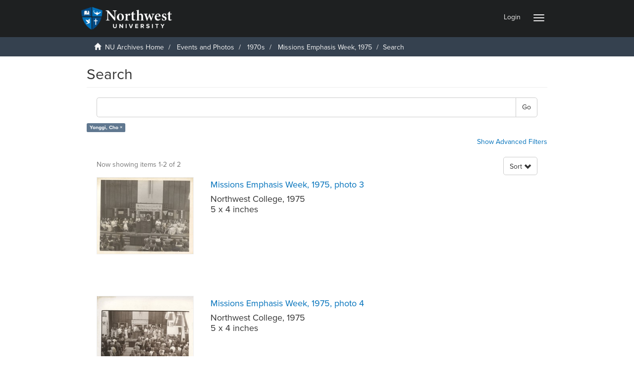

--- FILE ---
content_type: application/javascript;charset=UTF-8
request_url: https://archives.northwestu.edu/themes/Mirage2/scripts/viewerjs/viewer.js
body_size: 83634
content:
/*!
 * Viewer.js v1.2.0
 * https://fengyuanchen.github.io/viewerjs
 *
 * Copyright 2015-present Chen Fengyuan
 * Released under the MIT license
 *
 * Date: 2018-07-15T10:10:54.376Z
 */

(function (global, factory) {
  typeof exports === 'object' && typeof module !== 'undefined' ? module.exports = factory() :
  typeof define === 'function' && define.amd ? define(factory) :
  (global.Viewer = factory());
}(this, (function () { 'use strict';

  var DEFAULTS = {
    /**
     * Define the initial index of image for viewing.
     * @type {number}
     */
    initialViewIndex: 0,

    /**
     * Enable inline mode.
     * @type {boolean}
     */
    inline: false,

    /**
     * Show the button on the top-right of the viewer.
     * @type {boolean}
     */
    button: true,

    /**
     * Show the navbar.
     * @type {boolean | number}
     */
    navbar: true,

    /**
     * Specify the visibility and the content of the title.
     * @type {boolean | number | Function | Array}
     */
    title: true,

    /**
     * Show the toolbar.
     * @type {boolean | number | Object}
     */
    toolbar: true,

    /**
     * Show the tooltip with image ratio (percentage) when zoom in or zoom out.
     * @type {boolean}
     */
    tooltip: true,

    /**
     * Enable to move the image.
     * @type {boolean}
     */
    movable: true,

    /**
     * Enable to zoom the image.
     * @type {boolean}
     */
    zoomable: true,

    /**
     * Enable to rotate the image.
     * @type {boolean}
     */
    rotatable: true,

    /**
     * Enable to scale the image.
     * @type {boolean}
     */
    scalable: true,

    /**
     * Enable CSS3 Transition for some special elements.
     * @type {boolean}
     */
    transition: true,

    /**
     * Enable to request fullscreen when play.
     * @type {boolean}
     */
    fullscreen: true,

    /**
     * The amount of time to delay between automatically cycling an image when playing.
     * @type {number}
     */
    interval: 5000,

    /**
     * Enable keyboard support.
     * @type {boolean}
     */
    keyboard: true,

    /**
     * Enable a modal backdrop, specify `static` for a backdrop
     * which doesn't close the modal on click.
     * @type {boolean}
     */
    backdrop: true,

    /**
     * Indicate if show a loading spinner when load image or not.
     * @type {boolean}
     */
    loading: true,

    /**
     * Indicate if enable loop viewing or not.
     * @type {boolean}
     */
    loop: true,

    /**
     * Min width of the viewer in inline mode.
     * @type {number}
     */
    minWidth: 200,

    /**
     * Min height of the viewer in inline mode.
     * @type {number}
     */
    minHeight: 100,

    /**
     * Define the ratio when zoom the image by wheeling mouse.
     * @type {number}
     */
    zoomRatio: 0.1,

    /**
     * Define the min ratio of the image when zoom out.
     * @type {number}
     */
    minZoomRatio: 0.01,

    /**
     * Define the max ratio of the image when zoom in.
     * @type {number}
     */
    maxZoomRatio: 100,

    /**
     * Define the CSS `z-index` value of viewer in modal mode.
     * @type {number}
     */
    zIndex: 2015,

    /**
     * Define the CSS `z-index` value of viewer in inline mode.
     * @type {number}
     */
    zIndexInline: 0,

    /**
     * Define where to get the original image URL for viewing.
     * @type {string | Function}
     */
    url: 'src',

    /**
     * Define where to put the viewer in modal mode.
     * @type {string | Element}
     */
    container: 'body',

    /**
     * Filter the images for viewing. Return true if the image is viewable.
     * @type {Function}
     */
    filter: null,

    /**
     * Indicate if toggle the image size between its natural size
     * and initial size when double click on the image or not.
     * @type {boolean}
     */
    toggleOnDblclick: true,

    /**
     * Event shortcuts.
     * @type {Function}
     */
    ready: null,
    show: null,
    shown: null,
    hide: null,
    hidden: null,
    view: null,
    viewed: null,
    zoom: null,
    zoomed: null
  };

  var TEMPLATE = '<div class="viewer-container" touch-action="none">' + '<div class="viewer-canvas"></div>' + '<div class="viewer-footer">' + '<div class="viewer-title"></div>' + '<div class="viewer-toolbar"></div>' + '<div class="viewer-navbar">' + '<ul class="viewer-list"></ul>' + '</div>' + '</div>' + '<div class="viewer-tooltip"></div>' + '<div role="button" class="viewer-button" data-viewer-action="mix"></div>' + '<div class="viewer-player"></div>' + '</div>';

  var IN_BROWSER = typeof window !== 'undefined';
  var WINDOW = IN_BROWSER ? window : {};
  var NAMESPACE = 'viewer';

  // Actions
  var ACTION_MOVE = 'move';
  var ACTION_SWITCH = 'switch';
  var ACTION_ZOOM = 'zoom';

  // Classes
  var CLASS_ACTIVE = NAMESPACE + '-active';
  var CLASS_CLOSE = NAMESPACE + '-close';
  var CLASS_FADE = NAMESPACE + '-fade';
  var CLASS_FIXED = NAMESPACE + '-fixed';
  var CLASS_FULLSCREEN = NAMESPACE + '-fullscreen';
  var CLASS_FULLSCREEN_EXIT = NAMESPACE + '-fullscreen-exit';
  var CLASS_HIDE = NAMESPACE + '-hide';
  var CLASS_HIDE_MD_DOWN = NAMESPACE + '-hide-md-down';
  var CLASS_HIDE_SM_DOWN = NAMESPACE + '-hide-sm-down';
  var CLASS_HIDE_XS_DOWN = NAMESPACE + '-hide-xs-down';
  var CLASS_IN = NAMESPACE + '-in';
  var CLASS_INVISIBLE = NAMESPACE + '-invisible';
  var CLASS_LOADING = NAMESPACE + '-loading';
  var CLASS_MOVE = NAMESPACE + '-move';
  var CLASS_OPEN = NAMESPACE + '-open';
  var CLASS_SHOW = NAMESPACE + '-show';
  var CLASS_TRANSITION = NAMESPACE + '-transition';

  // Events
  var EVENT_CLICK = 'click';
  var EVENT_DBLCLICK = 'dblclick';
  var EVENT_DRAG_START = 'dragstart';
  var EVENT_HIDDEN = 'hidden';
  var EVENT_HIDE = 'hide';
  var EVENT_KEY_DOWN = 'keydown';
  var EVENT_LOAD = 'load';
  var EVENT_POINTER_DOWN = WINDOW.PointerEvent ? 'pointerdown' : 'touchstart mousedown';
  var EVENT_POINTER_MOVE = WINDOW.PointerEvent ? 'pointermove' : 'touchmove mousemove';
  var EVENT_POINTER_UP = WINDOW.PointerEvent ? 'pointerup pointercancel' : 'touchend touchcancel mouseup';
  var EVENT_READY = 'ready';
  var EVENT_RESIZE = 'resize';
  var EVENT_SHOW = 'show';
  var EVENT_SHOWN = 'shown';
  var EVENT_TRANSITION_END = 'transitionend';
  var EVENT_VIEW = 'view';
  var EVENT_VIEWED = 'viewed';
  var EVENT_WHEEL = 'wheel mousewheel DOMMouseScroll';
  var EVENT_ZOOM = 'zoom';
  var EVENT_ZOOMED = 'zoomed';

  // Data keys
  var DATA_ACTION = NAMESPACE + 'Action';
  var BUTTONS = ['zoom-in', 'zoom-out', 'one-to-one', 'reset', 'prev', 'play', 'next', 'rotate-left', 'rotate-right', 'flip-horizontal', 'flip-vertical'];

  var _typeof = typeof Symbol === "function" && typeof Symbol.iterator === "symbol" ? function (obj) {
    return typeof obj;
  } : function (obj) {
    return obj && typeof Symbol === "function" && obj.constructor === Symbol && obj !== Symbol.prototype ? "symbol" : typeof obj;
  };

  var classCallCheck = function (instance, Constructor) {
    if (!(instance instanceof Constructor)) {
      throw new TypeError("Cannot call a class as a function");
    }
  };

  var createClass = function () {
    function defineProperties(target, props) {
      for (var i = 0; i < props.length; i++) {
        var descriptor = props[i];
        descriptor.enumerable = descriptor.enumerable || false;
        descriptor.configurable = true;
        if ("value" in descriptor) descriptor.writable = true;
        Object.defineProperty(target, descriptor.key, descriptor);
      }
    }

    return function (Constructor, protoProps, staticProps) {
      if (protoProps) defineProperties(Constructor.prototype, protoProps);
      if (staticProps) defineProperties(Constructor, staticProps);
      return Constructor;
    };
  }();

  /**
   * Check if the given value is a string.
   * @param {*} value - The value to check.
   * @returns {boolean} Returns `true` if the given value is a string, else `false`.
   */
  function isString(value) {
    return typeof value === 'string';
  }

  /**
   * Check if the given value is not a number.
   */
  var isNaN = Number.isNaN || WINDOW.isNaN;

  /**
   * Check if the given value is a number.
   * @param {*} value - The value to check.
   * @returns {boolean} Returns `true` if the given value is a number, else `false`.
   */
  function isNumber(value) {
    return typeof value === 'number' && !isNaN(value);
  }

  /**
   * Check if the given value is undefined.
   * @param {*} value - The value to check.
   * @returns {boolean} Returns `true` if the given value is undefined, else `false`.
   */
  function isUndefined(value) {
    return typeof value === 'undefined';
  }

  /**
   * Check if the given value is an object.
   * @param {*} value - The value to check.
   * @returns {boolean} Returns `true` if the given value is an object, else `false`.
   */
  function isObject(value) {
    return (typeof value === 'undefined' ? 'undefined' : _typeof(value)) === 'object' && value !== null;
  }

  var hasOwnProperty = Object.prototype.hasOwnProperty;

  /**
   * Check if the given value is a plain object.
   * @param {*} value - The value to check.
   * @returns {boolean} Returns `true` if the given value is a plain object, else `false`.
   */

  function isPlainObject(value) {
    if (!isObject(value)) {
      return false;
    }

    try {
      var _constructor = value.constructor;
      var prototype = _constructor.prototype;


      return _constructor && prototype && hasOwnProperty.call(prototype, 'isPrototypeOf');
    } catch (e) {
      return false;
    }
  }

  /**
   * Check if the given value is a function.
   * @param {*} value - The value to check.
   * @returns {boolean} Returns `true` if the given value is a function, else `false`.
   */
  function isFunction(value) {
    return typeof value === 'function';
  }

  /**
   * Iterate the given data.
   * @param {*} data - The data to iterate.
   * @param {Function} callback - The process function for each element.
   * @returns {*} The original data.
   */
  function forEach(data, callback) {
    if (data && isFunction(callback)) {
      if (Array.isArray(data) || isNumber(data.length) /* array-like */) {
          var length = data.length;

          var i = void 0;

          for (i = 0; i < length; i += 1) {
            if (callback.call(data, data[i], i, data) === false) {
              break;
            }
          }
        } else if (isObject(data)) {
        Object.keys(data).forEach(function (key) {
          callback.call(data, data[key], key, data);
        });
      }
    }

    return data;
  }

  /**
   * Extend the given object.
   * @param {*} obj - The object to be extended.
   * @param {*} args - The rest objects which will be merged to the first object.
   * @returns {Object} The extended object.
   */
  var assign = Object.assign || function assign(obj) {
    for (var _len = arguments.length, args = Array(_len > 1 ? _len - 1 : 0), _key = 1; _key < _len; _key++) {
      args[_key - 1] = arguments[_key];
    }

    if (isObject(obj) && args.length > 0) {
      args.forEach(function (arg) {
        if (isObject(arg)) {
          Object.keys(arg).forEach(function (key) {
            obj[key] = arg[key];
          });
        }
      });
    }

    return obj;
  };

  var REGEXP_SUFFIX = /^(?:width|height|left|top|marginLeft|marginTop)$/;

  /**
   * Apply styles to the given element.
   * @param {Element} element - The target element.
   * @param {Object} styles - The styles for applying.
   */
  function setStyle(element, styles) {
    var style = element.style;


    forEach(styles, function (value, property) {
      if (REGEXP_SUFFIX.test(property) && isNumber(value)) {
        value += 'px';
      }

      style[property] = value;
    });
  }

  /**
   * Check if the given element has a special class.
   * @param {Element} element - The element to check.
   * @param {string} value - The class to search.
   * @returns {boolean} Returns `true` if the special class was found.
   */
  function hasClass(element, value) {
    return element.classList ? element.classList.contains(value) : element.className.indexOf(value) > -1;
  }

  /**
   * Add classes to the given element.
   * @param {Element} element - The target element.
   * @param {string} value - The classes to be added.
   */
  function addClass(element, value) {
    if (!value) {
      return;
    }

    if (isNumber(element.length)) {
      forEach(element, function (elem) {
        addClass(elem, value);
      });
      return;
    }

    if (element.classList) {
      element.classList.add(value);
      return;
    }

    var className = element.className.trim();

    if (!className) {
      element.className = value;
    } else if (className.indexOf(value) < 0) {
      element.className = className + ' ' + value;
    }
  }

  /**
   * Remove classes from the given element.
   * @param {Element} element - The target element.
   * @param {string} value - The classes to be removed.
   */
  function removeClass(element, value) {
    if (!value) {
      return;
    }

    if (isNumber(element.length)) {
      forEach(element, function (elem) {
        removeClass(elem, value);
      });
      return;
    }

    if (element.classList) {
      element.classList.remove(value);
      return;
    }

    if (element.className.indexOf(value) >= 0) {
      element.className = element.className.replace(value, '');
    }
  }

  /**
   * Add or remove classes from the given element.
   * @param {Element} element - The target element.
   * @param {string} value - The classes to be toggled.
   * @param {boolean} added - Add only.
   */
  function toggleClass(element, value, added) {
    if (!value) {
      return;
    }

    if (isNumber(element.length)) {
      forEach(element, function (elem) {
        toggleClass(elem, value, added);
      });
      return;
    }

    // IE10-11 doesn't support the second parameter of `classList.toggle`
    if (added) {
      addClass(element, value);
    } else {
      removeClass(element, value);
    }
  }

  var REGEXP_HYPHENATE = /([a-z\d])([A-Z])/g;

  /**
   * Transform the given string from camelCase to kebab-case
   * @param {string} value - The value to transform.
   * @returns {string} The transformed value.
   */
  function hyphenate(value) {
    return value.replace(REGEXP_HYPHENATE, '$1-$2').toLowerCase();
  }

  /**
   * Get data from the given element.
   * @param {Element} element - The target element.
   * @param {string} name - The data key to get.
   * @returns {string} The data value.
   */
  function getData(element, name) {
    if (isObject(element[name])) {
      return element[name];
    }

    if (element.dataset) {
      return element.dataset[name];
    }

    return element.getAttribute('data-' + hyphenate(name));
  }

  /**
   * Set data to the given element.
   * @param {Element} element - The target element.
   * @param {string} name - The data key to set.
   * @param {string} data - The data value.
   */
  function setData(element, name, data) {
    if (isObject(data)) {
      element[name] = data;
    } else if (element.dataset) {
      element.dataset[name] = data;
    } else {
      element.setAttribute('data-' + hyphenate(name), data);
    }
  }

  /**
   * Remove data from the given element.
   * @param {Element} element - The target element.
   * @param {string} name - The data key to remove.
   */
  function removeData(element, name) {
    if (isObject(element[name])) {
      try {
        delete element[name];
      } catch (e) {
        element[name] = undefined;
      }
    } else if (element.dataset) {
      // #128 Safari not allows to delete dataset property
      try {
        delete element.dataset[name];
      } catch (e) {
        element.dataset[name] = undefined;
      }
    } else {
      element.removeAttribute('data-' + hyphenate(name));
    }
  }

  var REGEXP_SPACES = /\s\s*/;
  var onceSupported = function () {
    var supported = false;

    if (IN_BROWSER) {
      var once = false;
      var listener = function listener() {};
      var options = Object.defineProperty({}, 'once', {
        get: function get$$1() {
          supported = true;
          return once;
        },


        /**
         * This setter can fix a `TypeError` in strict mode
         * {@link https://developer.mozilla.org/en-US/docs/Web/JavaScript/Reference/Errors/Getter_only}
         * @param {boolean} value - The value to set
         */
        set: function set$$1(value) {
          once = value;
        }
      });

      WINDOW.addEventListener('test', listener, options);
      WINDOW.removeEventListener('test', listener, options);
    }

    return supported;
  }();

  /**
   * Remove event listener from the target element.
   * @param {Element} element - The event target.
   * @param {string} type - The event type(s).
   * @param {Function} listener - The event listener.
   * @param {Object} options - The event options.
   */
  function removeListener(element, type, listener) {
    var options = arguments.length > 3 && arguments[3] !== undefined ? arguments[3] : {};

    var handler = listener;

    type.trim().split(REGEXP_SPACES).forEach(function (event) {
      if (!onceSupported) {
        var listeners = element.listeners;


        if (listeners && listeners[event] && listeners[event][listener]) {
          handler = listeners[event][listener];
          delete listeners[event][listener];

          if (Object.keys(listeners[event]).length === 0) {
            delete listeners[event];
          }

          if (Object.keys(listeners).length === 0) {
            delete element.listeners;
          }
        }
      }

      element.removeEventListener(event, handler, options);
    });
  }

  /**
   * Add event listener to the target element.
   * @param {Element} element - The event target.
   * @param {string} type - The event type(s).
   * @param {Function} listener - The event listener.
   * @param {Object} options - The event options.
   */
  function addListener(element, type, listener) {
    var options = arguments.length > 3 && arguments[3] !== undefined ? arguments[3] : {};

    var _handler = listener;

    type.trim().split(REGEXP_SPACES).forEach(function (event) {
      if (options.once && !onceSupported) {
        var _element$listeners = element.listeners,
            listeners = _element$listeners === undefined ? {} : _element$listeners;


        _handler = function handler() {
          for (var _len2 = arguments.length, args = Array(_len2), _key2 = 0; _key2 < _len2; _key2++) {
            args[_key2] = arguments[_key2];
          }

          delete listeners[event][listener];
          element.removeEventListener(event, _handler, options);
          listener.apply(element, args);
        };

        if (!listeners[event]) {
          listeners[event] = {};
        }

        if (listeners[event][listener]) {
          element.removeEventListener(event, listeners[event][listener], options);
        }

        listeners[event][listener] = _handler;
        element.listeners = listeners;
      }

      element.addEventListener(event, _handler, options);
    });
  }

  /**
   * Dispatch event on the target element.
   * @param {Element} element - The event target.
   * @param {string} type - The event type(s).
   * @param {Object} data - The additional event data.
   * @returns {boolean} Indicate if the event is default prevented or not.
   */
  function dispatchEvent(element, type, data) {
    var event = void 0;

    // Event and CustomEvent on IE9-11 are global objects, not constructors
    if (isFunction(Event) && isFunction(CustomEvent)) {
      event = new CustomEvent(type, {
        detail: data,
        bubbles: true,
        cancelable: true
      });
    } else {
      event = document.createEvent('CustomEvent');
      event.initCustomEvent(type, true, true, data);
    }

    return element.dispatchEvent(event);
  }

  /**
   * Get the offset base on the document.
   * @param {Element} element - The target element.
   * @returns {Object} The offset data.
   */
  function getOffset(element) {
    var box = element.getBoundingClientRect();

    return {
      left: box.left + (window.pageXOffset - document.documentElement.clientLeft),
      top: box.top + (window.pageYOffset - document.documentElement.clientTop)
    };
  }

  /**
   * Get transforms base on the given object.
   * @param {Object} obj - The target object.
   * @returns {string} A string contains transform values.
   */
  function getTransforms(_ref) {
    var rotate = _ref.rotate,
        scaleX = _ref.scaleX,
        scaleY = _ref.scaleY,
        translateX = _ref.translateX,
        translateY = _ref.translateY;

    var values = [];

    if (isNumber(translateX) && translateX !== 0) {
      values.push('translateX(' + translateX + 'px)');
    }

    if (isNumber(translateY) && translateY !== 0) {
      values.push('translateY(' + translateY + 'px)');
    }

    // Rotate should come first before scale to match orientation transform
    if (isNumber(rotate) && rotate !== 0) {
      values.push('rotate(' + rotate + 'deg)');
    }

    if (isNumber(scaleX) && scaleX !== 1) {
      values.push('scaleX(' + scaleX + ')');
    }

    if (isNumber(scaleY) && scaleY !== 1) {
      values.push('scaleY(' + scaleY + ')');
    }

    var transform = values.length ? values.join(' ') : 'none';

    return {
      WebkitTransform: transform,
      msTransform: transform,
      transform: transform
    };
  }

  /**
   * Get an image name from an image url.
   * @param {string} url - The target url.
   * @example
   * // picture.jpg
   * getImageNameFromURL('http://domain.com/path/to/picture.jpg?size=1280×960')
   * @returns {string} A string contains the image name.
   */
  function getImageNameFromURL(url) {
    return isString(url) ? url.replace(/^.*\//, '').replace(/[?&#].*$/, '') : '';
  }

  var IS_SAFARI = WINDOW.navigator && /(Macintosh|iPhone|iPod|iPad).*AppleWebKit/i.test(WINDOW.navigator.userAgent);

  /**
   * Get an image's natural sizes.
   * @param {string} image - The target image.
   * @param {Function} callback - The callback function.
   * @returns {HTMLImageElement} The new image.
   */
  function getImageNaturalSizes(image, callback) {
    var newImage = document.createElement('img');

    // Modern browsers (except Safari)
    if (image.naturalWidth && !IS_SAFARI) {
      callback(image.naturalWidth, image.naturalHeight);
      return newImage;
    }

    var body = document.body || document.documentElement;

    newImage.onload = function () {
      callback(newImage.width, newImage.height);

      if (!IS_SAFARI) {
        body.removeChild(newImage);
      }
    };

    newImage.src = image.src;

    // iOS Safari will convert the image automatically
    // with its orientation once append it into DOM
    if (!IS_SAFARI) {
      newImage.style.cssText = 'left:0;' + 'max-height:none!important;' + 'max-width:none!important;' + 'min-height:0!important;' + 'min-width:0!important;' + 'opacity:0;' + 'position:absolute;' + 'top:0;' + 'z-index:-1;';
      body.appendChild(newImage);
    }

    return newImage;
  }

  /**
   * Get the related class name of a responsive type number.
   * @param {string} type - The responsive type.
   * @returns {string} The related class name.
   */
  function getResponsiveClass(type) {
    switch (type) {
      case 2:
        return CLASS_HIDE_XS_DOWN;

      case 3:
        return CLASS_HIDE_SM_DOWN;

      case 4:
        return CLASS_HIDE_MD_DOWN;

      default:
        return '';
    }
  }

  /**
   * Get the max ratio of a group of pointers.
   * @param {string} pointers - The target pointers.
   * @returns {number} The result ratio.
   */
  function getMaxZoomRatio(pointers) {
    var pointers2 = assign({}, pointers);
    var ratios = [];

    forEach(pointers, function (pointer, pointerId) {
      delete pointers2[pointerId];

      forEach(pointers2, function (pointer2) {
        var x1 = Math.abs(pointer.startX - pointer2.startX);
        var y1 = Math.abs(pointer.startY - pointer2.startY);
        var x2 = Math.abs(pointer.endX - pointer2.endX);
        var y2 = Math.abs(pointer.endY - pointer2.endY);
        var z1 = Math.sqrt(x1 * x1 + y1 * y1);
        var z2 = Math.sqrt(x2 * x2 + y2 * y2);
        var ratio = (z2 - z1) / z1;

        ratios.push(ratio);
      });
    });

    ratios.sort(function (a, b) {
      return Math.abs(a) < Math.abs(b);
    });

    return ratios[0];
  }

  /**
   * Get a pointer from an event object.
   * @param {Object} event - The target event object.
   * @param {boolean} endOnly - Indicates if only returns the end point coordinate or not.
   * @returns {Object} The result pointer contains start and/or end point coordinates.
   */
  function getPointer(_ref2, endOnly) {
    var pageX = _ref2.pageX,
        pageY = _ref2.pageY;

    var end = {
      endX: pageX,
      endY: pageY
    };

    return endOnly ? end : assign({
      startX: pageX,
      startY: pageY
    }, end);
  }

  /**
   * Get the center point coordinate of a group of pointers.
   * @param {Object} pointers - The target pointers.
   * @returns {Object} The center point coordinate.
   */
  function getPointersCenter(pointers) {
    var pageX = 0;
    var pageY = 0;
    var count = 0;

    forEach(pointers, function (_ref3) {
      var startX = _ref3.startX,
          startY = _ref3.startY;

      pageX += startX;
      pageY += startY;
      count += 1;
    });

    pageX /= count;
    pageY /= count;

    return {
      pageX: pageX,
      pageY: pageY
    };
  }

  var render = {
    render: function render() {
      this.initContainer();
      this.initViewer();
      this.initList();
      this.renderViewer();
    },
    initContainer: function initContainer() {
      this.containerData = {
        width: window.innerWidth,
        height: window.innerHeight
      };
    },
    initViewer: function initViewer() {
      var options = this.options,
          parent = this.parent;

      var viewerData = void 0;

      if (options.inline) {
        viewerData = {
          width: Math.max(parent.offsetWidth, options.minWidth),
          height: Math.max(parent.offsetHeight, options.minHeight)
        };

        this.parentData = viewerData;
      }

      if (this.fulled || !viewerData) {
        viewerData = this.containerData;
      }

      this.viewerData = assign({}, viewerData);
    },
    renderViewer: function renderViewer() {
      if (this.options.inline && !this.fulled) {
        setStyle(this.viewer, this.viewerData);
      }
    },
    initList: function initList() {
      var _this = this;

      var element = this.element,
          options = this.options,
          list = this.list;

      var items = [];

      forEach(this.images, function (image, i) {
        var src = image.src;

        var alt = image.alt || getImageNameFromURL(src);
        var url = options.url;


        if (isString(url)) {
          url = image.getAttribute(url);
        } else if (isFunction(url)) {
          url = url.call(_this, image);
        }

        if (src || url) {
          items.push('<li>' + '<img' + (' src="' + (src || url) + '"') + ' role="button"' + ' data-viewer-action="view"' + (' data-index="' + i + '"') + (' data-original-url="' + (url || src) + '"') + (' alt="' + alt + '"') + '>' + '</li>');
        }
      });

      list.innerHTML = items.join('');
      this.items = list.getElementsByTagName('li');
      forEach(this.items, function (item) {
        var image = item.firstElementChild;

        setData(image, 'filled', true);

        if (options.loading) {
          addClass(item, CLASS_LOADING);
        }

        addListener(image, EVENT_LOAD, function (event) {
          if (options.loading) {
            removeClass(item, CLASS_LOADING);
          }

          _this.loadImage(event);
        }, {
          once: true
        });
      });

      if (options.transition) {
        addListener(element, EVENT_VIEWED, function () {
          addClass(list, CLASS_TRANSITION);
        }, {
          once: true
        });
      }
    },
    renderList: function renderList(index) {
      var i = index || this.index;
      var width = this.items[i].offsetWidth || 30;
      var outerWidth = width + 1; // 1 pixel of `margin-left` width

      // Place the active item in the center of the screen
      setStyle(this.list, assign({
        width: outerWidth * this.length
      }, getTransforms({
        translateX: (this.viewerData.width - width) / 2 - outerWidth * i
      })));
    },
    resetList: function resetList() {
      var list = this.list;


      list.innerHTML = '';
      removeClass(list, CLASS_TRANSITION);
      setStyle(list, getTransforms({
        translateX: 0
      }));
    },
    initImage: function initImage(done) {
      var _this2 = this;

      var options = this.options,
          image = this.image,
          viewerData = this.viewerData;

      var footerHeight = this.footer.offsetHeight;
      var viewerWidth = viewerData.width;
      var viewerHeight = Math.max(viewerData.height - footerHeight, footerHeight);
      var oldImageData = this.imageData || {};
      var sizingImage = void 0;

      this.imageInitializing = {
        abort: function abort() {
          sizingImage.onload = null;
        }
      };

      sizingImage = getImageNaturalSizes(image, function (naturalWidth, naturalHeight) {
        var aspectRatio = naturalWidth / naturalHeight;
        var width = viewerWidth;
        var height = viewerHeight;

        _this2.imageInitializing = false;

        if (viewerHeight * aspectRatio > viewerWidth) {
          height = viewerWidth / aspectRatio;
        } else {
          width = viewerHeight * aspectRatio;
        }

        width = Math.min(width * 0.9, naturalWidth);
        height = Math.min(height * 0.9, naturalHeight);

        var imageData = {
          naturalWidth: naturalWidth,
          naturalHeight: naturalHeight,
          aspectRatio: aspectRatio,
          ratio: width / naturalWidth,
          width: width,
          height: height,
          left: (viewerWidth - width) / 2,
          top: (viewerHeight - height) / 2
        };
        var initialImageData = assign({}, imageData);

        if (options.rotatable) {
          imageData.rotate = oldImageData.rotate || 0;
          initialImageData.rotate = 0;
        }

        if (options.scalable) {
          imageData.scaleX = oldImageData.scaleX || 1;
          imageData.scaleY = oldImageData.scaleY || 1;
          initialImageData.scaleX = 1;
          initialImageData.scaleY = 1;
        }

        _this2.imageData = imageData;
        _this2.initialImageData = initialImageData;

        if (done) {
          done();
        }
      });
    },
    renderImage: function renderImage(done) {
      var _this3 = this;

      var image = this.image,
          imageData = this.imageData;


      setStyle(image, assign({
        width: imageData.width,
        height: imageData.height,
        marginLeft: imageData.left,
        marginTop: imageData.top
      }, getTransforms(imageData)));

      if (done) {
        if ((this.viewing || this.zooming) && this.options.transition) {
          var onTransitionEnd = function onTransitionEnd() {
            _this3.imageRendering = false;
            done();
          };

          this.imageRendering = {
            abort: function abort() {
              removeListener(image, EVENT_TRANSITION_END, onTransitionEnd);
            }
          };

          addListener(image, EVENT_TRANSITION_END, onTransitionEnd, {
            once: true
          });
        } else {
          done();
        }
      }
    },
    resetImage: function resetImage() {
      // this.image only defined after viewed
      if (this.viewing || this.viewed) {
        var image = this.image;


        if (this.viewing) {
          this.viewing.abort();
        }

        image.parentNode.removeChild(image);
        this.image = null;
      }
    }
  };

  var events = {
    bind: function bind() {
      var canvas = this.canvas,
          element = this.element,
          viewer = this.viewer;


      addListener(viewer, EVENT_CLICK, this.onClick = this.click.bind(this));
      addListener(viewer, EVENT_WHEEL, this.onWheel = this.wheel.bind(this));
      addListener(viewer, EVENT_DRAG_START, this.onDragStart = this.dragstart.bind(this));

      if (this.options.toggleOnDblclick) {
        addListener(canvas, EVENT_DBLCLICK, this.onDblclick = this.dblclick.bind(this));
      }

      addListener(canvas, EVENT_POINTER_DOWN, this.onPointerDown = this.pointerdown.bind(this));
      addListener(element.ownerDocument, EVENT_POINTER_MOVE, this.onPointerMove = this.pointermove.bind(this));
      addListener(element.ownerDocument, EVENT_POINTER_UP, this.onPointerUp = this.pointerup.bind(this));
      addListener(element.ownerDocument, EVENT_KEY_DOWN, this.onKeyDown = this.keydown.bind(this));
      addListener(window, EVENT_RESIZE, this.onResize = this.resize.bind(this));
    },
    unbind: function unbind() {
      var canvas = this.canvas,
          element = this.element,
          viewer = this.viewer;


      removeListener(viewer, EVENT_CLICK, this.onClick);
      removeListener(viewer, EVENT_WHEEL, this.onWheel);
      removeListener(viewer, EVENT_DRAG_START, this.onDragStart);

      if (this.options.toggleOnDblclick) {
        removeListener(canvas, EVENT_DBLCLICK, this.onDblclick);
      }

      removeListener(canvas, EVENT_POINTER_DOWN, this.onPointerDown);
      removeListener(element.ownerDocument, EVENT_POINTER_MOVE, this.onPointerMove);
      removeListener(element.ownerDocument, EVENT_POINTER_UP, this.onPointerUp);
      removeListener(element.ownerDocument, EVENT_KEY_DOWN, this.onKeyDown);
      removeListener(window, EVENT_RESIZE, this.onResize);
    }
  };

  var handlers = {
    click: function click(_ref) {
      var target = _ref.target;
      var options = this.options,
          imageData = this.imageData;

      var action = getData(target, DATA_ACTION);

      switch (action) {
        case 'mix':
          if (this.played) {
            this.stop();
          } else if (options.inline) {
            if (this.fulled) {
              this.exit();
            } else {
              this.full();
            }
          } else {
            this.hide();
          }

          break;

        case 'hide':
          this.hide();
          break;

        case 'view':
          this.view(getData(target, 'index'));
          break;

        case 'zoom-in':
          this.zoom(0.1, true);
          break;

        case 'zoom-out':
          this.zoom(-0.1, true);
          break;

        case 'one-to-one':
          this.toggle();
          break;

        case 'reset':
          this.reset();
          break;

        case 'prev':
          this.prev(options.loop);
          break;

        case 'play':
          this.play(options.fullscreen);
          break;

        case 'next':
          this.next(options.loop);
          break;

        case 'rotate-left':
          this.rotate(-90);
          break;

        case 'rotate-right':
          this.rotate(90);
          break;

        case 'flip-horizontal':
          this.scaleX(-imageData.scaleX || -1);
          break;

        case 'flip-vertical':
          this.scaleY(-imageData.scaleY || -1);
          break;

        default:
          if (this.played) {
            this.stop();
          }
      }
    },
    dblclick: function dblclick(event) {
      if (event.target.parentElement === this.canvas) {
        this.toggle();
      }
    },
    load: function load() {
      var _this = this;

      if (this.timeout) {
        clearTimeout(this.timeout);
        this.timeout = false;
      }

      var element = this.element,
          options = this.options,
          image = this.image,
          index = this.index,
          viewerData = this.viewerData;


      removeClass(image, CLASS_INVISIBLE);

      if (options.loading) {
        removeClass(this.canvas, CLASS_LOADING);
      }

      image.style.cssText = 'height:0;' + ('margin-left:' + viewerData.width / 2 + 'px;') + ('margin-top:' + viewerData.height / 2 + 'px;') + 'max-width:none!important;' + 'position:absolute;' + 'width:0;';

      this.initImage(function () {
        toggleClass(image, CLASS_MOVE, options.movable);
        toggleClass(image, CLASS_TRANSITION, options.transition);

        _this.renderImage(function () {
          _this.viewed = true;
          _this.viewing = false;

          if (isFunction(options.viewed)) {
            addListener(element, EVENT_VIEWED, options.viewed, {
              once: true
            });
          }

          dispatchEvent(element, EVENT_VIEWED, {
            originalImage: _this.images[index],
            index: index,
            image: image
          });
        });
      });
    },
    loadImage: function loadImage(e) {
      var image = e.target;
      var parent = image.parentNode;
      var parentWidth = parent.offsetWidth || 30;
      var parentHeight = parent.offsetHeight || 50;
      var filled = !!getData(image, 'filled');

      getImageNaturalSizes(image, function (naturalWidth, naturalHeight) {
        var aspectRatio = naturalWidth / naturalHeight;
        var width = parentWidth;
        var height = parentHeight;

        if (parentHeight * aspectRatio > parentWidth) {
          if (filled) {
            width = parentHeight * aspectRatio;
          } else {
            height = parentWidth / aspectRatio;
          }
        } else if (filled) {
          height = parentWidth / aspectRatio;
        } else {
          width = parentHeight * aspectRatio;
        }

        setStyle(image, assign({
          width: width,
          height: height
        }, getTransforms({
          translateX: (parentWidth - width) / 2,
          translateY: (parentHeight - height) / 2
        })));
      });
    },
    keydown: function keydown(e) {
      var options = this.options;


      if (!this.fulled || !options.keyboard) {
        return;
      }

      switch (e.keyCode || e.which || e.charCode) {
        // Escape
        case 27:
          if (this.played) {
            this.stop();
          } else if (options.inline) {
            if (this.fulled) {
              this.exit();
            }
          } else {
            this.hide();
          }

          break;

        // Space
        case 32:
          if (this.played) {
            this.stop();
          }

          break;

        // ArrowLeft
        case 37:
          this.prev(options.loop);
          break;

        // ArrowUp
        case 38:
          // Prevent scroll on Firefox
          e.preventDefault();

          // Zoom in
          this.zoom(options.zoomRatio, true);
          break;

        // ArrowRight
        case 39:
          this.next(options.loop);
          break;

        // ArrowDown
        case 40:
          // Prevent scroll on Firefox
          e.preventDefault();

          // Zoom out
          this.zoom(-options.zoomRatio, true);
          break;

        // Ctrl + 0
        case 48:
        // Fall through

        // Ctrl + 1
        // eslint-disable-next-line no-fallthrough
        case 49:
          if (e.ctrlKey) {
            e.preventDefault();
            this.toggle();
          }

          break;

        default:
      }
    },
    dragstart: function dragstart(e) {
      if (e.target.tagName.toLowerCase() === 'img') {
        e.preventDefault();
      }
    },
    pointerdown: function pointerdown(e) {
      var options = this.options,
          pointers = this.pointers;


      if (!this.viewed || this.showing || this.viewing || this.hiding) {
        return;
      }

      // This line is required for preventing page zooming in iOS browsers
      e.preventDefault();

      if (e.changedTouches) {
        forEach(e.changedTouches, function (touch) {
          pointers[touch.identifier] = getPointer(touch);
        });
      } else {
        pointers[e.pointerId || 0] = getPointer(e);
      }

      var action = options.movable ? ACTION_MOVE : false;

      if (Object.keys(pointers).length > 1) {
        action = ACTION_ZOOM;
      } else if ((e.pointerType === 'touch' || e.type === 'touchstart') && this.isSwitchable()) {
        action = ACTION_SWITCH;
      }

      if (options.transition && (action === ACTION_MOVE || action === ACTION_ZOOM)) {
        removeClass(this.image, CLASS_TRANSITION);
      }

      this.action = action;
    },
    pointermove: function pointermove(e) {
      var pointers = this.pointers,
          action = this.action;


      if (!this.viewed || !action) {
        return;
      }

      e.preventDefault();

      if (e.changedTouches) {
        forEach(e.changedTouches, function (touch) {
          assign(pointers[touch.identifier], getPointer(touch, true));
        });
      } else {
        assign(pointers[e.pointerId || 0], getPointer(e, true));
      }

      this.change(e);
    },
    pointerup: function pointerup(e) {
      var action = this.action,
          pointers = this.pointers;


      if (e.changedTouches) {
        forEach(e.changedTouches, function (touch) {
          delete pointers[touch.identifier];
        });
      } else {
        delete pointers[e.pointerId || 0];
      }

      if (!action) {
        return;
      }

      e.preventDefault();

      if (this.options.transition && (action === ACTION_MOVE || action === ACTION_ZOOM)) {
        addClass(this.image, CLASS_TRANSITION);
      }

      this.action = false;
    },
    resize: function resize() {
      var _this2 = this;

      if (!this.isShown || this.hiding) {
        return;
      }

      this.initContainer();
      this.initViewer();
      this.renderViewer();
      this.renderList();

      if (this.viewed) {
        this.initImage(function () {
          _this2.renderImage();
        });
      }

      if (this.played) {
        if (this.options.fullscreen && this.fulled && !document.fullscreenElement && !document.mozFullScreenElement && !document.webkitFullscreenElement && !document.msFullscreenElement) {
          this.stop();
          return;
        }

        forEach(this.player.getElementsByTagName('img'), function (image) {
          addListener(image, EVENT_LOAD, _this2.loadImage.bind(_this2), {
            once: true
          });
          dispatchEvent(image, EVENT_LOAD);
        });
      }
    },
    wheel: function wheel(e) {
      var _this3 = this;

      if (!this.viewed) {
        return;
      }

      e.preventDefault();

      // Limit wheel speed to prevent zoom too fast
      if (this.wheeling) {
        return;
      }

      this.wheeling = true;

      setTimeout(function () {
        _this3.wheeling = false;
      }, 50);

      var ratio = Number(this.options.zoomRatio) || 0.1;
      var delta = 1;

      if (e.deltaY) {
        delta = e.deltaY > 0 ? 1 : -1;
      } else if (e.wheelDelta) {
        delta = -e.wheelDelta / 120;
      } else if (e.detail) {
        delta = e.detail > 0 ? 1 : -1;
      }

      this.zoom(-delta * ratio, true, e);
    }
  };

  var methods = {
    /** Show the viewer (only available in modal mode)
     * @param {boolean} [immediate=false] - Indicates if show the viewer immediately or not.
     * @returns {Viewer} this
     */
    show: function show() {
      var immediate = arguments.length > 0 && arguments[0] !== undefined ? arguments[0] : false;
      var element = this.element,
          options = this.options;


      if (options.inline || this.showing || this.isShown || this.showing) {
        return this;
      }

      if (!this.ready) {
        this.build();

        if (this.ready) {
          this.show(immediate);
        }

        return this;
      }

      if (isFunction(options.show)) {
        addListener(element, EVENT_SHOW, options.show, {
          once: true
        });
      }

      if (dispatchEvent(element, EVENT_SHOW) === false || !this.ready) {
        return this;
      }

      if (this.hiding) {
        this.transitioning.abort();
      }

      this.showing = true;
      this.open();

      var viewer = this.viewer;


      removeClass(viewer, CLASS_HIDE);

      if (options.transition && !immediate) {
        var shown = this.shown.bind(this);

        this.transitioning = {
          abort: function abort() {
            removeListener(viewer, EVENT_TRANSITION_END, shown);
            removeClass(viewer, CLASS_IN);
          }
        };

        addClass(viewer, CLASS_TRANSITION);

        // Force reflow to enable CSS3 transition
        // eslint-disable-next-line
        viewer.offsetWidth;
        addListener(viewer, EVENT_TRANSITION_END, shown, {
          once: true
        });
        addClass(viewer, CLASS_IN);
      } else {
        addClass(viewer, CLASS_IN);
        this.shown();
      }

      return this;
    },


    /**
     * Hide the viewer (only available in modal mode)
     * @param {boolean} [immediate=false] - Indicates if hide the viewer immediately or not.
     * @returns {Viewer} this
     */
    hide: function hide() {
      var immediate = arguments.length > 0 && arguments[0] !== undefined ? arguments[0] : false;
      var element = this.element,
          options = this.options;


      if (options.inline || this.hiding || !(this.isShown || this.showing)) {
        return this;
      }

      if (isFunction(options.hide)) {
        addListener(element, EVENT_HIDE, options.hide, {
          once: true
        });
      }

      if (dispatchEvent(element, EVENT_HIDE) === false) {
        return this;
      }

      if (this.showing) {
        this.transitioning.abort();
      }

      this.hiding = true;

      if (this.played) {
        this.stop();
      } else if (this.viewing) {
        this.viewing.abort();
      }

      var viewer = this.viewer;


      if (options.transition && !immediate) {
        var hidden = this.hidden.bind(this);
        var hide = function hide() {
          addListener(viewer, EVENT_TRANSITION_END, hidden, {
            once: true
          });
          removeClass(viewer, CLASS_IN);
        };

        this.transitioning = {
          abort: function abort() {
            if (this.viewed) {
              removeListener(this.image, EVENT_TRANSITION_END, hide);
            } else {
              removeListener(viewer, EVENT_TRANSITION_END, hidden);
            }
          }
        };

        if (this.viewed) {
          addListener(this.image, EVENT_TRANSITION_END, hide, {
            once: true
          });
          this.zoomTo(0, false, false, true);
        } else {
          hide();
        }
      } else {
        removeClass(viewer, CLASS_IN);
        this.hidden();
      }

      return this;
    },


    /**
     * View one of the images with image's index
     * @param {number} index - The index of the image to view.
     * @returns {Viewer} this
     */
    view: function view() {
      var _this = this;

      var index = arguments.length > 0 && arguments[0] !== undefined ? arguments[0] : this.options.initialViewIndex;

      index = Number(index) || 0;

      if (!this.isShown) {
        this.index = index;
        return this.show();
      }

      if (this.hiding || this.played || index < 0 || index >= this.length || this.viewed && index === this.index) {
        return this;
      }

      if (this.viewing) {
        this.viewing.abort();
      }

      var element = this.element,
          options = this.options,
          title = this.title,
          canvas = this.canvas;

      var item = this.items[index];
      var img = item.querySelector('img');
      var url = getData(img, 'originalUrl');
      var alt = img.getAttribute('alt');
      var image = document.createElement('img');

      image.src = url;
      image.alt = alt;

      if (isFunction(options.view)) {
        addListener(element, EVENT_VIEW, options.view, {
          once: true
        });
      }

      if (dispatchEvent(element, EVENT_VIEW, {
        originalImage: this.images[index],
        index: index,
        image: image
      }) === false || !this.isShown || this.hiding || this.played) {
        return this;
      }

      this.image = image;
      removeClass(this.items[this.index], CLASS_ACTIVE);
      addClass(item, CLASS_ACTIVE);
      this.viewed = false;
      this.index = index;
      this.imageData = {};
      addClass(image, CLASS_INVISIBLE);

      if (options.loading) {
        addClass(canvas, CLASS_LOADING);
      }

      canvas.innerHTML = '';
      canvas.appendChild(image);

      // Center current item
      this.renderList();

      // Clear title
      title.innerHTML = '';

      // Generate title after viewed
      var onViewed = function onViewed() {
        var imageData = _this.imageData;

        var render = Array.isArray(options.title) ? options.title[1] : options.title;

        title.innerHTML = isFunction(render) ? render.call(_this, image, imageData) : alt + ' (' + imageData.naturalWidth + ' \xD7 ' + imageData.naturalHeight + ')';
      };
      var onLoad = void 0;

      addListener(element, EVENT_VIEWED, onViewed, {
        once: true
      });

      this.viewing = {
        abort: function abort() {
          removeListener(element, EVENT_VIEWED, onViewed);

          if (image.complete) {
            if (this.imageRendering) {
              this.imageRendering.abort();
            } else if (this.imageInitializing) {
              this.imageInitializing.abort();
            }
          } else {
            removeListener(image, EVENT_LOAD, onLoad);

            if (this.timeout) {
              clearTimeout(this.timeout);
            }
          }
        }
      };

      if (image.complete) {
        this.load();
      } else {
        addListener(image, EVENT_LOAD, onLoad = this.load.bind(this), {
          once: true
        });

        if (this.timeout) {
          clearTimeout(this.timeout);
        }

        // Make the image visible if it fails to load within 1s
        this.timeout = setTimeout(function () {
          removeClass(image, CLASS_INVISIBLE);
          _this.timeout = false;
        }, 1000);
      }

      return this;
    },


    /**
     * View the previous image
     * @param {boolean} [loop=false] - Indicate if view the last one
     * when it is the first one at present.
     * @returns {Viewer} this
     */
    prev: function prev() {
      var loop = arguments.length > 0 && arguments[0] !== undefined ? arguments[0] : false;

      var index = this.index - 1;

      if (index < 0) {
        index = loop ? this.length - 1 : 0;
      }

      this.view(index);
      return this;
    },


    /**
     * View the next image
     * @param {boolean} [loop=false] - Indicate if view the first one
     * when it is the last one at present.
     * @returns {Viewer} this
     */
    next: function next() {
      var loop = arguments.length > 0 && arguments[0] !== undefined ? arguments[0] : false;

      var maxIndex = this.length - 1;
      var index = this.index + 1;

      if (index > maxIndex) {
        index = loop ? 0 : maxIndex;
      }

      this.view(index);
      return this;
    },


    /**
     * Move the image with relative offsets.
     * @param {number} offsetX - The relative offset distance on the x-axis.
     * @param {number} offsetY - The relative offset distance on the y-axis.
     * @returns {Viewer} this
     */
    move: function move(offsetX, offsetY) {
      var imageData = this.imageData;


      this.moveTo(isUndefined(offsetX) ? offsetX : imageData.left + Number(offsetX), isUndefined(offsetY) ? offsetY : imageData.top + Number(offsetY));

      return this;
    },


    /**
     * Move the image to an absolute point.
     * @param {number} x - The x-axis coordinate.
     * @param {number} [y=x] - The y-axis coordinate.
     * @returns {Viewer} this
     */
    moveTo: function moveTo(x) {
      var y = arguments.length > 1 && arguments[1] !== undefined ? arguments[1] : x;
      var imageData = this.imageData;


      x = Number(x);
      y = Number(y);

      if (this.viewed && !this.played && this.options.movable) {
        var changed = false;

        if (isNumber(x)) {
          imageData.left = x;
          changed = true;
        }

        if (isNumber(y)) {
          imageData.top = y;
          changed = true;
        }

        if (changed) {
          this.renderImage();
        }
      }

      return this;
    },


    /**
     * Zoom the image with a relative ratio.
     * @param {number} ratio - The target ratio.
     * @param {boolean} [hasTooltip=false] - Indicates if it has a tooltip or not.
     * @param {Event} [_originalEvent=null] - The original event if any.
     * @returns {Viewer} this
     */
    zoom: function zoom(ratio) {
      var hasTooltip = arguments.length > 1 && arguments[1] !== undefined ? arguments[1] : false;

      var _originalEvent = arguments.length > 2 && arguments[2] !== undefined ? arguments[2] : null;

      var imageData = this.imageData;


      ratio = Number(ratio);

      if (ratio < 0) {
        ratio = 1 / (1 - ratio);
      } else {
        ratio = 1 + ratio;
      }

      this.zoomTo(imageData.width * ratio / imageData.naturalWidth, hasTooltip, _originalEvent);

      return this;
    },


    /**
     * Zoom the image to an absolute ratio.
     * @param {number} ratio - The target ratio.
     * @param {boolean} [hasTooltip=false] - Indicates if it has a tooltip or not.
     * @param {Event} [_originalEvent=null] - The original event if any.
     * @param {Event} [_zoomable=false] - Indicates if the current zoom is available or not.
     * @returns {Viewer} this
     */
    zoomTo: function zoomTo(ratio) {
      var hasTooltip = arguments.length > 1 && arguments[1] !== undefined ? arguments[1] : false;

      var _this2 = this;

      var _originalEvent = arguments.length > 2 && arguments[2] !== undefined ? arguments[2] : null;

      var _zoomable = arguments.length > 3 && arguments[3] !== undefined ? arguments[3] : false;

      var element = this.element,
          options = this.options,
          pointers = this.pointers,
          imageData = this.imageData;


      ratio = Math.max(0, ratio);

      if (isNumber(ratio) && this.viewed && !this.played && (_zoomable || options.zoomable)) {
        if (!_zoomable) {
          var minZoomRatio = Math.max(0.01, options.minZoomRatio);
          var maxZoomRatio = Math.min(100, options.maxZoomRatio);

          ratio = Math.min(Math.max(ratio, minZoomRatio), maxZoomRatio);
        }

        if (_originalEvent && ratio > 0.95 && ratio < 1.05) {
          ratio = 1;
        }

        var newWidth = imageData.naturalWidth * ratio;
        var newHeight = imageData.naturalHeight * ratio;
        var oldRatio = imageData.width / imageData.naturalWidth;

        if (isFunction(options.zoom)) {
          addListener(element, EVENT_ZOOM, options.zoom, {
            once: true
          });
        }

        if (dispatchEvent(element, EVENT_ZOOM, {
          ratio: ratio,
          oldRatio: oldRatio,
          originalEvent: _originalEvent
        }) === false) {
          return this;
        }

        this.zooming = true;

        if (_originalEvent) {
          var offset = getOffset(this.viewer);
          var center = pointers && Object.keys(pointers).length ? getPointersCenter(pointers) : {
            pageX: _originalEvent.pageX,
            pageY: _originalEvent.pageY
          };

          // Zoom from the triggering point of the event
          imageData.left -= (newWidth - imageData.width) * ((center.pageX - offset.left - imageData.left) / imageData.width);
          imageData.top -= (newHeight - imageData.height) * ((center.pageY - offset.top - imageData.top) / imageData.height);
        } else {
          // Zoom from the center of the image
          imageData.left -= (newWidth - imageData.width) / 2;
          imageData.top -= (newHeight - imageData.height) / 2;
        }

        imageData.width = newWidth;
        imageData.height = newHeight;
        imageData.ratio = ratio;
        this.renderImage(function () {
          _this2.zooming = false;

          if (isFunction(options.zoomed)) {
            addListener(element, EVENT_ZOOMED, options.zoomed, {
              once: true
            });
          }

          dispatchEvent(element, EVENT_ZOOMED, {
            ratio: ratio,
            oldRatio: oldRatio,
            originalEvent: _originalEvent
          });
        });

        if (hasTooltip) {
          this.tooltip();
        }
      }

      return this;
    },


    /**
     * Rotate the image with a relative degree.
     * @param {number} degree - The rotate degree.
     * @returns {Viewer} this
     */
    rotate: function rotate(degree) {
      this.rotateTo((this.imageData.rotate || 0) + Number(degree));

      return this;
    },


    /**
     * Rotate the image to an absolute degree.
     * @param {number} degree - The rotate degree.
     * @returns {Viewer} this
     */
    rotateTo: function rotateTo(degree) {
      var imageData = this.imageData;


      degree = Number(degree);

      if (isNumber(degree) && this.viewed && !this.played && this.options.rotatable) {
        imageData.rotate = degree;
        this.renderImage();
      }

      return this;
    },


    /**
     * Scale the image on the x-axis.
     * @param {number} scaleX - The scale ratio on the x-axis.
     * @returns {Viewer} this
     */
    scaleX: function scaleX(_scaleX) {
      this.scale(_scaleX, this.imageData.scaleY);

      return this;
    },


    /**
     * Scale the image on the y-axis.
     * @param {number} scaleY - The scale ratio on the y-axis.
     * @returns {Viewer} this
     */
    scaleY: function scaleY(_scaleY) {
      this.scale(this.imageData.scaleX, _scaleY);

      return this;
    },


    /**
     * Scale the image.
     * @param {number} scaleX - The scale ratio on the x-axis.
     * @param {number} [scaleY=scaleX] - The scale ratio on the y-axis.
     * @returns {Viewer} this
     */
    scale: function scale(scaleX) {
      var scaleY = arguments.length > 1 && arguments[1] !== undefined ? arguments[1] : scaleX;
      var imageData = this.imageData;


      scaleX = Number(scaleX);
      scaleY = Number(scaleY);

      if (this.viewed && !this.played && this.options.scalable) {
        var changed = false;

        if (isNumber(scaleX)) {
          imageData.scaleX = scaleX;
          changed = true;
        }

        if (isNumber(scaleY)) {
          imageData.scaleY = scaleY;
          changed = true;
        }

        if (changed) {
          this.renderImage();
        }
      }

      return this;
    },


    /**
     * Play the images
     * @param {boolean} [fullscreen=false] - Indicate if request fullscreen or not.
     * @returns {Viewer} this
     */
    play: function play() {
      var _this3 = this;

      var fullscreen = arguments.length > 0 && arguments[0] !== undefined ? arguments[0] : false;

      if (!this.isShown || this.played) {
        return this;
      }

      var options = this.options,
          player = this.player;

      var onLoad = this.loadImage.bind(this);
      var list = [];
      var total = 0;
      var index = 0;

      this.played = true;
      this.onLoadWhenPlay = onLoad;

      if (fullscreen) {
        this.requestFullscreen();
      }

      addClass(player, CLASS_SHOW);
      forEach(this.items, function (item, i) {
        var img = item.querySelector('img');
        var image = document.createElement('img');

        image.src = getData(img, 'originalUrl');
        image.alt = img.getAttribute('alt');
        total += 1;
        addClass(image, CLASS_FADE);
        toggleClass(image, CLASS_TRANSITION, options.transition);

        if (hasClass(item, CLASS_ACTIVE)) {
          addClass(image, CLASS_IN);
          index = i;
        }

        list.push(image);
        addListener(image, EVENT_LOAD, onLoad, {
          once: true
        });
        player.appendChild(image);
      });

      if (isNumber(options.interval) && options.interval > 0) {
        var play = function play() {
          _this3.playing = setTimeout(function () {
            removeClass(list[index], CLASS_IN);
            index += 1;
            index = index < total ? index : 0;
            addClass(list[index], CLASS_IN);
            play();
          }, options.interval);
        };

        if (total > 1) {
          play();
        }
      }

      return this;
    },


    // Stop play
    stop: function stop() {
      var _this4 = this;

      if (!this.played) {
        return this;
      }

      var player = this.player;


      this.played = false;
      clearTimeout(this.playing);
      forEach(player.getElementsByTagName('img'), function (image) {
        removeListener(image, EVENT_LOAD, _this4.onLoadWhenPlay);
      });
      removeClass(player, CLASS_SHOW);
      player.innerHTML = '';
      this.exitFullscreen();

      return this;
    },


    // Enter modal mode (only available in inline mode)
    full: function full() {
      var _this5 = this;

      var options = this.options,
          viewer = this.viewer,
          image = this.image,
          list = this.list;


      if (!this.isShown || this.played || this.fulled || !options.inline) {
        return this;
      }

      this.fulled = true;
      this.open();
      addClass(this.button, CLASS_FULLSCREEN_EXIT);

      if (options.transition) {
        removeClass(list, CLASS_TRANSITION);

        if (this.viewed) {
          removeClass(image, CLASS_TRANSITION);
        }
      }

      addClass(viewer, CLASS_FIXED);
      viewer.setAttribute('style', '');
      setStyle(viewer, {
        zIndex: options.zIndex
      });

      this.initContainer();
      this.viewerData = assign({}, this.containerData);
      this.renderList();

      if (this.viewed) {
        this.initImage(function () {
          _this5.renderImage(function () {
            if (options.transition) {
              setTimeout(function () {
                addClass(image, CLASS_TRANSITION);
                addClass(list, CLASS_TRANSITION);
              }, 0);
            }
          });
        });
      }

      return this;
    },


    // Exit modal mode (only available in inline mode)
    exit: function exit() {
      var _this6 = this;

      var options = this.options,
          viewer = this.viewer,
          image = this.image,
          list = this.list;


      if (!this.isShown || this.played || !this.fulled || !options.inline) {
        return this;
      }

      this.fulled = false;
      this.close();
      removeClass(this.button, CLASS_FULLSCREEN_EXIT);

      if (options.transition) {
        removeClass(list, CLASS_TRANSITION);

        if (this.viewed) {
          removeClass(image, CLASS_TRANSITION);
        }
      }

      removeClass(viewer, CLASS_FIXED);
      setStyle(viewer, {
        zIndex: options.zIndexInline
      });

      this.viewerData = assign({}, this.parentData);
      this.renderViewer();
      this.renderList();

      if (this.viewed) {
        this.initImage(function () {
          _this6.renderImage(function () {
            if (options.transition) {
              setTimeout(function () {
                addClass(image, CLASS_TRANSITION);
                addClass(list, CLASS_TRANSITION);
              }, 0);
            }
          });
        });
      }

      return this;
    },


    // Show the current ratio of the image with percentage
    tooltip: function tooltip() {
      var _this7 = this;

      var options = this.options,
          tooltipBox = this.tooltipBox,
          imageData = this.imageData;


      if (!this.viewed || this.played || !options.tooltip) {
        return this;
      }

      tooltipBox.textContent = Math.round(imageData.ratio * 100) + '%';

      if (!this.tooltipping) {
        if (options.transition) {
          if (this.fading) {
            dispatchEvent(tooltipBox, EVENT_TRANSITION_END);
          }

          addClass(tooltipBox, CLASS_SHOW);
          addClass(tooltipBox, CLASS_FADE);
          addClass(tooltipBox, CLASS_TRANSITION);

          // Force reflow to enable CSS3 transition
          // eslint-disable-next-line
          tooltipBox.offsetWidth;
          addClass(tooltipBox, CLASS_IN);
        } else {
          addClass(tooltipBox, CLASS_SHOW);
        }
      } else {
        clearTimeout(this.tooltipping);
      }

      this.tooltipping = setTimeout(function () {
        if (options.transition) {
          addListener(tooltipBox, EVENT_TRANSITION_END, function () {
            removeClass(tooltipBox, CLASS_SHOW);
            removeClass(tooltipBox, CLASS_FADE);
            removeClass(tooltipBox, CLASS_TRANSITION);
            _this7.fading = false;
          }, {
            once: true
          });

          removeClass(tooltipBox, CLASS_IN);
          _this7.fading = true;
        } else {
          removeClass(tooltipBox, CLASS_SHOW);
        }

        _this7.tooltipping = false;
      }, 1000);

      return this;
    },


    // Toggle the image size between its natural size and initial size
    toggle: function toggle() {
      if (this.imageData.ratio === 1) {
        this.zoomTo(this.initialImageData.ratio, true);
      } else {
        this.zoomTo(1, true);
      }

      return this;
    },


    // Reset the image to its initial state
    reset: function reset() {
      if (this.viewed && !this.played) {
        this.imageData = assign({}, this.initialImageData);
        this.renderImage();
      }

      return this;
    },


    // Update viewer when images changed
    update: function update() {
      var element = this.element,
          options = this.options,
          isImg = this.isImg;

      // Destroy viewer if the target image was deleted

      if (isImg && !element.parentNode) {
        return this.destroy();
      }

      var images = [];

      forEach(isImg ? [element] : element.querySelectorAll('img'), function (image) {
        if (options.filter) {
          if (options.filter(image)) {
            images.push(image);
          }
        } else {
          images.push(image);
        }
      });

      if (!images.length) {
        return this;
      }

      this.images = images;
      this.length = images.length;

      if (this.ready) {
        var indexes = [];

        forEach(this.items, function (item, i) {
          var img = item.querySelector('img');
          var image = images[i];

          if (image) {
            if (image.src !== img.src) {
              indexes.push(i);
            }
          } else {
            indexes.push(i);
          }
        });

        setStyle(this.list, {
          width: 'auto'
        });

        this.initList();

        if (this.isShown) {
          if (this.length) {
            if (this.viewed) {
              var index = indexes.indexOf(this.index);

              if (index >= 0) {
                this.viewed = false;
                this.view(Math.max(this.index - (index + 1), 0));
              } else {
                addClass(this.items[this.index], CLASS_ACTIVE);
              }
            }
          } else {
            this.image = null;
            this.viewed = false;
            this.index = 0;
            this.imageData = {};
            this.canvas.innerHTML = '';
            this.title.innerHTML = '';
          }
        }
      } else {
        this.build();
      }

      return this;
    },


    // Destroy the viewer
    destroy: function destroy() {
      var element = this.element,
          options = this.options;


      if (!getData(element, NAMESPACE)) {
        return this;
      }

      this.destroyed = true;

      if (this.ready) {
        if (this.played) {
          this.stop();
        }

        if (options.inline) {
          if (this.fulled) {
            this.exit();
          }

          this.unbind();
        } else if (this.isShown) {
          if (this.viewing) {
            if (this.imageRendering) {
              this.imageRendering.abort();
            } else if (this.imageInitializing) {
              this.imageInitializing.abort();
            }
          }

          if (this.hiding) {
            this.transitioning.abort();
          }

          this.hidden();
        } else if (this.showing) {
          this.transitioning.abort();
          this.hidden();
        }

        this.ready = false;
        this.viewer.parentNode.removeChild(this.viewer);
      } else if (options.inline) {
        if (this.delaying) {
          this.delaying.abort();
        } else if (this.initializing) {
          this.initializing.abort();
        }
      }

      if (!options.inline) {
        removeListener(element, EVENT_CLICK, this.onStart);
      }

      removeData(element, NAMESPACE);
      return this;
    }
  };

  var others = {
    open: function open() {
      var body = this.body;


      addClass(body, CLASS_OPEN);

      body.style.paddingRight = this.scrollbarWidth + (parseFloat(this.initialBodyPaddingRight) || 0) + 'px';
    },
    close: function close() {
      var body = this.body;


      removeClass(body, CLASS_OPEN);
      body.style.paddingRight = this.initialBodyPaddingRight;
    },
    shown: function shown() {
      var element = this.element,
          options = this.options;


      this.fulled = true;
      this.isShown = true;
      this.render();
      this.bind();
      this.showing = false;

      if (isFunction(options.shown)) {
        addListener(element, EVENT_SHOWN, options.shown, {
          once: true
        });
      }

      if (dispatchEvent(element, EVENT_SHOWN) === false) {
        return;
      }

      if (this.ready && this.isShown && !this.hiding) {
        this.view(this.index);
      }
    },
    hidden: function hidden() {
      var element = this.element,
          options = this.options;


      this.fulled = false;
      this.viewed = false;
      this.isShown = false;
      this.close();
      this.unbind();
      addClass(this.viewer, CLASS_HIDE);
      this.resetList();
      this.resetImage();
      this.hiding = false;

      if (!this.destroyed) {
        if (isFunction(options.hidden)) {
          addListener(element, EVENT_HIDDEN, options.hidden, {
            once: true
          });
        }

        dispatchEvent(element, EVENT_HIDDEN);
      }
    },
    requestFullscreen: function requestFullscreen() {
      var document = this.element.ownerDocument;

      if (this.fulled && !document.fullscreenElement && !document.mozFullScreenElement && !document.webkitFullscreenElement && !document.msFullscreenElement) {
        var documentElement = document.documentElement;


        if (documentElement.requestFullscreen) {
          documentElement.requestFullscreen();
        } else if (documentElement.msRequestFullscreen) {
          documentElement.msRequestFullscreen();
        } else if (documentElement.mozRequestFullScreen) {
          documentElement.mozRequestFullScreen();
        } else if (documentElement.webkitRequestFullscreen) {
          documentElement.webkitRequestFullscreen(Element.ALLOW_KEYBOARD_INPUT);
        }
      }
    },
    exitFullscreen: function exitFullscreen() {
      if (this.fulled) {
        var document = this.element.ownerDocument;

        if (document.exitFullscreen) {
          document.exitFullscreen();
        } else if (document.msExitFullscreen) {
          document.msExitFullscreen();
        } else if (document.mozCancelFullScreen) {
          document.mozCancelFullScreen();
        } else if (document.webkitExitFullscreen) {
          document.webkitExitFullscreen();
        }
      }
    },
    change: function change(e) {
      var options = this.options,
          pointers = this.pointers;

      var pointer = pointers[Object.keys(pointers)[0]];
      var offsetX = pointer.endX - pointer.startX;
      var offsetY = pointer.endY - pointer.startY;

      switch (this.action) {
        // Move the current image
        case ACTION_MOVE:
          this.move(offsetX, offsetY);
          break;

        // Zoom the current image
        case ACTION_ZOOM:
          this.zoom(getMaxZoomRatio(pointers), false, e);
          break;

        case ACTION_SWITCH:
          {
            this.action = 'switched';

            var absoluteOffsetX = Math.abs(offsetX);

            if (absoluteOffsetX > 1 && absoluteOffsetX > Math.abs(offsetY)) {
              // Empty `pointers` as `touchend` event will not be fired after swiped in iOS browsers.
              this.pointers = {};

              if (offsetX > 1) {
                this.prev(options.loop);
              } else if (offsetX < -1) {
                this.next(options.loop);
              }
            }

            break;
          }

        default:
      }

      // Override
      forEach(pointers, function (p) {
        p.startX = p.endX;
        p.startY = p.endY;
      });
    },
    isSwitchable: function isSwitchable() {
      var imageData = this.imageData,
          viewerData = this.viewerData;


      return this.length > 1 && imageData.left >= 0 && imageData.top >= 0 && imageData.width <= viewerData.width && imageData.height <= viewerData.height;
    }
  };

  var AnotherViewer = WINDOW.Viewer;

  var Viewer = function () {
    /**
     * Create a new Viewer.
     * @param {Element} element - The target element for viewing.
     * @param {Object} [options={}] - The configuration options.
     */
    function Viewer(element) {
      var options = arguments.length > 1 && arguments[1] !== undefined ? arguments[1] : {};
      classCallCheck(this, Viewer);

      if (!element || element.nodeType !== 1) {
        throw new Error('The first argument is required and must be an element.');
      }

      this.element = element;
      this.options = assign({}, DEFAULTS, isPlainObject(options) && options);
      this.action = false;
      this.fading = false;
      this.fulled = false;
      this.hiding = false;
      this.imageData = {};
      this.index = this.options.initialViewIndex;
      this.isImg = false;
      this.isShown = false;
      this.length = 0;
      this.played = false;
      this.playing = false;
      this.pointers = {};
      this.ready = false;
      this.showing = false;
      this.timeout = false;
      this.tooltipping = false;
      this.viewed = false;
      this.viewing = false;
      this.wheeling = false;
      this.zooming = false;
      this.init();
    }

    createClass(Viewer, [{
      key: 'init',
      value: function init() {
        var _this = this;

        var element = this.element,
            options = this.options;


        if (getData(element, NAMESPACE)) {
          return;
        }

        setData(element, NAMESPACE, this);

        var isImg = element.tagName.toLowerCase() === 'img';
        var images = [];

        forEach(isImg ? [element] : element.querySelectorAll('img'), function (image) {
          if (isFunction(options.filter)) {
            if (options.filter.call(_this, image)) {
              images.push(image);
            }
          } else {
            images.push(image);
          }
        });

        if (!images.length) {
          return;
        }

        this.isImg = isImg;
        this.length = images.length;
        this.images = images;

        var ownerDocument = element.ownerDocument;

        var body = ownerDocument.body || ownerDocument.documentElement;

        this.body = body;
        this.scrollbarWidth = window.innerWidth - ownerDocument.documentElement.clientWidth;
        this.initialBodyPaddingRight = window.getComputedStyle(body).paddingRight;

        // Override `transition` option if it is not supported
        if (isUndefined(document.createElement(NAMESPACE).style.transition)) {
          options.transition = false;
        }

        if (options.inline) {
          var count = 0;
          var progress = function progress() {
            count += 1;

            if (count === _this.length) {
              var timeout = void 0;

              _this.initializing = false;
              _this.delaying = {
                abort: function abort() {
                  clearTimeout(timeout);
                }
              };

              // build asynchronously to keep `this.viewer` is accessible in `ready` event handler.
              timeout = setTimeout(function () {
                _this.delaying = false;
                _this.build();
              }, 0);
            }
          };

          this.initializing = {
            abort: function abort() {
              forEach(images, function (image) {
                if (!image.complete) {
                  removeListener(image, EVENT_LOAD, progress);
                }
              });
            }
          };

          forEach(images, function (image) {
            if (image.complete) {
              progress();
            } else {
              addListener(image, EVENT_LOAD, progress, {
                once: true
              });
            }
          });
        } else {
          addListener(element, EVENT_CLICK, this.onStart = function (_ref) {
            var target = _ref.target;

            if (target.tagName.toLowerCase() === 'img') {
              _this.view(_this.images.indexOf(target));
            }
          });
        }
      }
    }, {
      key: 'build',
      value: function build() {
        if (this.ready) {
          return;
        }

        var element = this.element,
            options = this.options;

        var parent = element.parentNode;
        var template = document.createElement('div');

        template.innerHTML = TEMPLATE;

        var viewer = template.querySelector('.' + NAMESPACE + '-container');
        var title = viewer.querySelector('.' + NAMESPACE + '-title');
        var toolbar = viewer.querySelector('.' + NAMESPACE + '-toolbar');
        var navbar = viewer.querySelector('.' + NAMESPACE + '-navbar');
        var button = viewer.querySelector('.' + NAMESPACE + '-button');
        var canvas = viewer.querySelector('.' + NAMESPACE + '-canvas');

        this.parent = parent;
        this.viewer = viewer;
        this.title = title;
        this.toolbar = toolbar;
        this.navbar = navbar;
        this.button = button;
        this.canvas = canvas;
        this.footer = viewer.querySelector('.' + NAMESPACE + '-footer');
        this.tooltipBox = viewer.querySelector('.' + NAMESPACE + '-tooltip');
        this.player = viewer.querySelector('.' + NAMESPACE + '-player');
        this.list = viewer.querySelector('.' + NAMESPACE + '-list');

        addClass(title, !options.title ? CLASS_HIDE : getResponsiveClass(Array.isArray(options.title) ? options.title[0] : options.title));
        addClass(navbar, !options.navbar ? CLASS_HIDE : getResponsiveClass(options.navbar));
        toggleClass(button, CLASS_HIDE, !options.button);

        if (options.backdrop) {
          addClass(viewer, NAMESPACE + '-backdrop');

          if (!options.inline && options.backdrop === true) {
            setData(canvas, DATA_ACTION, 'hide');
          }
        }

        if (options.toolbar) {
          var list = document.createElement('ul');
          var custom = isPlainObject(options.toolbar);
          var zoomButtons = BUTTONS.slice(0, 3);
          var rotateButtons = BUTTONS.slice(7, 9);
          var scaleButtons = BUTTONS.slice(9);

          if (!custom) {
            addClass(toolbar, getResponsiveClass(options.toolbar));
          }

          forEach(custom ? options.toolbar : BUTTONS, function (value, index) {
            var deep = custom && isPlainObject(value);
            var name = custom ? hyphenate(index) : value;
            var show = deep && !isUndefined(value.show) ? value.show : value;

            if (!show || !options.zoomable && zoomButtons.indexOf(name) !== -1 || !options.rotatable && rotateButtons.indexOf(name) !== -1 || !options.scalable && scaleButtons.indexOf(name) !== -1) {
              return;
            }

            var size = deep && !isUndefined(value.size) ? value.size : value;
            var click = deep && !isUndefined(value.click) ? value.click : value;
            var item = document.createElement('li');

            item.setAttribute('role', 'button');
            addClass(item, NAMESPACE + '-' + name);

            if (!isFunction(click)) {
              setData(item, DATA_ACTION, name);
            }

            if (isNumber(show)) {
              addClass(item, getResponsiveClass(show));
            }

            if (['small', 'large'].indexOf(size) !== -1) {
              addClass(item, NAMESPACE + '-' + size);
            } else if (name === 'play') {
              addClass(item, NAMESPACE + '-large');
            }

            if (isFunction(click)) {
              addListener(item, EVENT_CLICK, click);
            }

            list.appendChild(item);
          });

          toolbar.appendChild(list);
        } else {
          addClass(toolbar, CLASS_HIDE);
        }

        if (!options.rotatable) {
          var rotates = toolbar.querySelectorAll('li[class*="rotate"]');

          addClass(rotates, CLASS_INVISIBLE);
          forEach(rotates, function (rotate) {
            toolbar.appendChild(rotate);
          });
        }

        if (options.inline) {
          addClass(button, CLASS_FULLSCREEN);
          setStyle(viewer, {
            zIndex: options.zIndexInline
          });

          if (window.getComputedStyle(parent).position === 'static') {
            setStyle(parent, {
              position: 'relative'
            });
          }

          parent.insertBefore(viewer, element.nextSibling);
        } else {
          addClass(button, CLASS_CLOSE);
          addClass(viewer, CLASS_FIXED);
          addClass(viewer, CLASS_FADE);
          addClass(viewer, CLASS_HIDE);

          setStyle(viewer, {
            zIndex: options.zIndex
          });

          var container = options.container;


          if (isString(container)) {
            container = element.ownerDocument.querySelector(container);
          }

          if (!container) {
            container = this.body;
          }

          container.appendChild(viewer);
        }

        if (options.inline) {
          this.render();
          this.bind();
          this.isShown = true;
        }

        this.ready = true;

        if (isFunction(options.ready)) {
          addListener(element, EVENT_READY, options.ready, {
            once: true
          });
        }

        if (dispatchEvent(element, EVENT_READY) === false) {
          this.ready = false;
          return;
        }

        if (this.ready && options.inline) {
          this.view(this.index);
        }
      }

      /**
       * Get the no conflict viewer class.
       * @returns {Viewer} The viewer class.
       */

    }], [{
      key: 'noConflict',
      value: function noConflict() {
        window.Viewer = AnotherViewer;
        return Viewer;
      }

      /**
       * Change the default options.
       * @param {Object} options - The new default options.
       */

    }, {
      key: 'setDefaults',
      value: function setDefaults(options) {
        assign(DEFAULTS, isPlainObject(options) && options);
      }
    }]);
    return Viewer;
  }();

  assign(Viewer.prototype, render, events, handlers, methods, others);

  return Viewer;

})));
